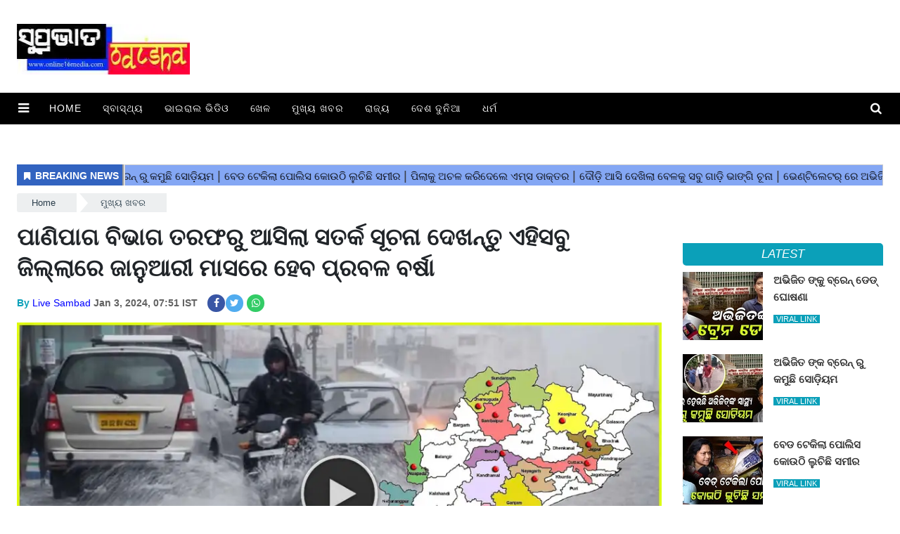

--- FILE ---
content_type: text/html;charset=utf-8
request_url: https://www.online16media.com/latest-news/hebaku-jauchi-barsha/cid13207163.htm
body_size: 14036
content:
<!DOCTYPE HTML>
<html lang="or">

<head>
    <title>ପାଣିପାଗ ବିଭାଗ ତରଫରୁ ଆସିଲା ସତର୍କ ସୂଚନା ଦେଖନ୍ତୁ ଏହିସବୁ ଜିଲ୍ଲାରେ ଜାନୁଆରୀ ମାସରେ ହେବ ପ୍ରବଳ ବର୍ଷା</title><script type="application/ld+json">[{"@context": "https://schema.org","@type": "WebPage", "name":"ପାଣିପାଗ ବିଭାଗ ତରଫରୁ ଆସିଲା ସତର୍କ ସୂଚନା ଦେଖନ୍ତୁ ଏହିସବୁ ଜିଲ୍ଲାରେ ଜାନୁଆରୀ ମାସରେ ହେବ ପ୍ରବଳ ବର୍ଷା", "description":"ନମସ୍କାର ପାଠକ ବନ୍ଧୁ। ବନ୍ଧୁଗଣ ଏବର୍ଷ ଜାନୁଆରୀ ରେ କମ୍ ଶୀତ ଅନୁଭୂତ ହେବ। ରାତିର ତାପମାତ୍ରା ସ୍ଵାଭାବିକ ତୁଳନାରେ ଅଧିକ ରହିବ। ଭାରତୀୟ ପାଣିପାଗକେନ୍ଦ୍ର ଆକଳନ କରିଛି ଯେ ଜାନୁଆରୀ ମାସ ", "keywords":"ପାଣିପାଗ ବିଭାଗ ତରଫରୁ ଆସିଲା ସତର୍କ ସୂଚନା ଦେଖନ୍ତୁ ଏହିସବୁ ଜିଲ୍ଲାରେ ଜାନୁଆରୀ ମାସରେ ହେବ ପ୍ରବଳ ବର୍ଷା", "url":"https://www.online16media.com/latest-news/hebaku-jauchi-barsha/cid13207163.htm"}, {"@context": "https://schema.org", "@type": "BreadcrumbList", "itemListElement":[{"@type": "ListItem", "position": 1, "item":{"@type":"Thing", "@id":"https://www.online16media.com/","name":"online16media"}}, {"@type": "ListItem", "position": 2, "item":{"@type":"Thing", "@id":"https://www.online16media.com/latest-news","name":"ମୁଖ୍ୟ ଖବର"}}]}, {"@context": "https://schema.org","@type": "NewsArticle","mainEntityOfPage": {"@type": "WebPage","@id": "https://www.online16media.com/latest-news/hebaku-jauchi-barsha/cid13207163.htm", "description":"ନମସ୍କାର ପାଠକ ବନ୍ଧୁ। ବନ୍ଧୁଗଣ ଏବର୍ଷ ଜାନୁଆରୀ ରେ କମ୍ ଶୀତ ଅନୁଭୂତ ହେବ। ରାତିର ତାପମାତ୍ରା ସ୍ଵାଭାବିକ ତୁଳନାରେ ଅଧିକ ରହିବ। ଭାରତୀୟ ପାଣିପାଗକେନ୍ଦ୍ର ଆକଳନ କରିଛି ଯେ ଜାନୁଆରୀ ମାସ ", "thumbnailUrl":"https://www.online16media.com/static/c1e/client/93724/uploaded/90e7ee3829709dfb383637b84b9829e8.jpg"},"headline": "ପାଣିପାଗ ବିଭାଗ ତରଫରୁ ଆସିଲା ସତର୍କ ସୂଚନା ଦେଖନ୍ତୁ ଏହିସବୁ ଜିଲ୍ଲାରେ ଜାନୁଆରୀ ମାସରେ ହେବ ପ୍ରବଳ ବର୍ଷା","inLanguage":"en","articleBody":"ନମସ୍କାର ପାଠକ ବନ୍ଧୁ। ବନ୍ଧୁଗଣ ଏବର୍ଷ ଜାନୁଆରୀ ରେ କମ୍ ଶୀତ ଅନୁଭୂତ ହେବ। ରାତିର ତାପମାତ୍ରା ସ୍ଵାଭାବିକ ତୁଳନାରେ ଅଧିକ ରହିବ। ଭାରତୀୟ ପାଣିପାଗକେନ୍ଦ୍ର ଆକଳନ କରିଛି ଯେ ଜାନୁଆରୀ ମାସ ପାଇଁ ଶୀତ କମ୍ ହେବ। ଉତ୍ତର ଦକ୍ଷିଣ ଓଡ଼ିଶାରେ ରାତିର ତାପମାତ୍ରା ସ୍ଵାଭାବିକ ଠାରୁ ଅଧିକ ରହିବାର ସମ୍ଭାବନା ବେଶୀ। ଏହି ମାସରେ ରାଜ୍ୟର ଶିତର ଲହରୀ ସ୍ଥିତି ବିଲକୁଲ ରହିବ ନାହିଁ। ଉତ୍ତର ଭାରତର କିଛି ଅଂଶକୁ ଛାଡ଼ି ବାକି କିଛି ଦେଶର ସବୁ ସ୍ଥାନରେ ରାତିର ତାପମାତ୍ରା ସ୍ଵାଭାବିକ ଠାରୁ ଅଧିକ ରହିବ ବୋଲି କୁହାଯାଇଛି। ସେପଟେ ଆଗାମୀ ୫ ଦିନ ପର୍ଯ୍ୟନ୍ତ ରାତି ତାପମାତ୍ରାରେ କୌଣସି ପରିବର୍ତ୍ତନର ସମ୍ଭାବନା ନଥିବା କହିଛନ୍ତି ପାଣିପାଗ ବିଶେଷଜ୍ଞ । ଅଧିକାଂଶ ସ୍ଥାନର ତାପମାତ୍ରା ସ୍ବାଭାବିକ ଠାରୁ ୨ରୁ ୪ ଡିଗ୍ରୀ ଅଧିକ ରହିପାରେ। ସେପଟେ ରାଜ୍ୟର ଅନେକ ସ୍ଥାନରେ ତାପମାତ୍ରା ବଢିଥିଲେ ବି ଜାରି ରହିଛି ଶୀତ ଲହରୀ। ଆଭ୍ୟନ୍ତରୀଣ ଜିଲ୍ଲାରେ ଶୀତ ଅଧିକ ଅନୁଭୂତ ହେଉଛି। ପଶ୍ଚିମ ଓ ଦକ୍ଷିଣ ଓଡ଼ିଶାର ବିଭିନ୍ନ ଜିଲ୍ଲାକୁ କୁହୁଡ଼ି ସତର୍କତା ଜାରି ହୋଇଛି। କଳାହାଣ୍ଡି, କନ୍ଧମାଳ, ରାୟଗଡା, କୋରାପୁଟ, ସୁନ୍ଦରଗଡ, କେନ୍ଦୁଝର, ମୟୂରଭଂଜ, ନବରଙ୍ଗପୁର, ସୋନପୁର, ସମ୍ବଲପୁର, ବରଗଡ଼ ଓ ବଲାଙ୍ଗୀର ଜିଲ୍ଲାର କିଛି ସ୍ଥାନରେ କୁହୁଡିର ସମ୍ଭାବନା ରହିଛି। ଆଜି କୋରାପୁଟରେ ସର୍ବନିମ୍ନ ତାପମାତ୍ରା ସବୁଠାରୁ କମ୍ ବା ୭.୫ ଡିଗ୍ରୀ ଥିବା ବେଳେ, ଦାରିଙ୍ଗବାଡିରେ ୮.୫, ଜିଉଦୟଗିରିରେ ୯.୨, କିରେଇରେ ୧୦.୩, ଫୁଲବାଣୀରେ ପରାଦ ୧୦.୫ ଡ଼ିଗ୍ରୀ ରେକର୍ଡ କରାଯାଇଛି। ସବୁଠାରୁ ବଡ଼ କଥା ହେଉଛି ଜାନୁୟାରୀ ମାସରେ ଶୀତ କମିବ କୁହୁଡି ବଢିବ। ଏବଂ ବର୍ଷ ହେବାର ସମ୍ଭାବନା ରହିଛି ଏମିତି କିଛି ପୂର୍ବାନୁମାନ କରିଛି ଭାରତୀୟ ପାଣିପାଗ ବିଜ୍ଞାନ କେନ୍ଦ୍ର। ଆଇନଜୀବର ପୂର୍ବାନୁମାନ ଅନୁସାରେ ଉତ୍ତର ଓ ଦକ୍ଷିଣ ଓଡିଶାରେ ରାତିର ତାପମାତ୍ରା ସ୍ଵାଭାବିକ ଠାରୁ ଅଧିକ ରହିବାର ସମ୍ଭାବନା ବେଶୀ। ଆଭ୍ୟନ୍ତରୀଣ ଓଡ଼ିଶାରେ ବି ପ୍ରାୟ ସମାନ ସ୍ଥିତି ରହିବ। ଜାନୁୟାରୀ ମାସରେ ରାଜ୍ୟରେ ଶୀତ ବେଶି ପଡ଼ିବ ନାହିଁ। ସେହିପରି ଜାନୁୟାରୀ ମାସରେ ରାଜ୍ୟରେ ବର୍ଷା ହେବାର ସମ୍ଭାବନା ରହିଛି। ଯାହାକୁ ନେଇ ପୂର୍ବାନୁମାନ କରିଛି ଆଇଏମଡି।","articleSection": "ମୁଖ୍ୟ ଖବର", "image": {"@type":"ImageObject","url":"https://www.online16media.com/static/c1e/client/93724/uploaded/90e7ee3829709dfb383637b84b9829e8.jpg?width=1280&height=720&resizemode=4", "height": "720", "width": "1280" },"datePublished": "2024-01-03T07:51:20+05:30","dateModified": "2024-01-03T07:51:20+05:30","author": {"@type": "Person","name": "Live Sambad", "url": "https://www.online16media.com/_author_/Live_Sambad/67904"},"publisher": {"@type": "NewsMediaOrganization","name": "online16media","logo": {"@type": "ImageObject","url": "https://www.online16media.com/static/c1e/static/themes/1/93724/4184/images/logo.png?width=600&height=60&resizemode=7", "height": "60", "width": "600"}}, "description":"ନମସ୍କାର ପାଠକ ବନ୍ଧୁ। ବନ୍ଧୁଗଣ ଏବର୍ଷ ଜାନୁଆରୀ ରେ କମ୍ ଶୀତ ଅନୁଭୂତ ହେବ। ରାତିର ତାପମାତ୍ରା ସ୍ଵାଭାବିକ ତୁଳନାରେ ଅଧିକ ରହିବ। ଭାରତୀୟ ପାଣିପାଗକେନ୍ଦ୍ର ଆକଳନ କରିଛି ଯେ ଜାନୁଆରୀ ମାସ ", "keywords":"ପାଣିପାଗ ବିଭାଗ ତରଫରୁ ଆସିଲା ସତର୍କ ସୂଚନା ଦେଖନ୍ତୁ ଏହିସବୁ ଜିଲ୍ଲାରେ ଜାନୁଆରୀ ମାସରେ ହେବ ପ୍ରବଳ ବର୍ଷା"}, {"@context":"https://schema.org","@type":"LocalBusiness","name":"online16media","address":"","telephone":"","openingHours":["Mo-Su 00:00-23:59"],"description":"","image":"https://www.online16media.com/static/c1e/static/themes/1/93724/4184/images/logo.png","url":"https://www.online16media.com/"}, {"@context": "https://schema.org", "@type": "NewsMediaOrganization", "name": "online16media", "url": "https://www.online16media.com","logo": {"@type": "ImageObject","url": "https://www.online16media.com/static/c1e/static/themes/1/93724/4184/images/logo.png?width=600&height=60&resizemode=7", "height": "60", "width": "600"}}]</script><meta name="description" content="ପାଣିପାଗ ବିଭାଗ ତରଫରୁ ଆସିଲା ସତର୍କ ସୂଚନା ଦେଖନ୍ତୁ ଏହିସବୁ ଜିଲ୍ଲାରେ ଜାନୁଆରୀ ମାସରେ ହେବ ପ୍ରବଳ ବର୍ଷା"/><meta name="keywords" content="ପାଣିପାଗ ବିଭାଗ ତରଫରୁ ଆସିଲା ସତର୍କ ସୂଚନା ଦେଖନ୍ତୁ ଏହିସବୁ ଜିଲ୍ଲାରେ ଜାନୁଆରୀ ମାସରେ ହେବ ପ୍ରବଳ ବର୍ଷା"><meta name="news_keywords" content="ପାଣିପାଗ ବିଭାଗ ତରଫରୁ ଆସିଲା ସତର୍କ ସୂଚନା ଦେଖନ୍ତୁ ଏହିସବୁ ଜିଲ୍ଲାରେ ଜାନୁଆରୀ ମାସରେ ହେବ ପ୍ରବଳ ବର୍ଷା"><meta name="robots" content="index, follow, max-snippet:-1, max-video-preview:-1, max-image-preview:large"/><meta content="NOODP" name="robots"/><link rel="canonical" href="https://www.online16media.com/latest-news/hebaku-jauchi-barsha/cid13207163.htm"/><link rel="amphtml" href="https://www.online16media.com/amp/latest-news/hebaku-jauchi-barsha/cid13207163.htm"/><meta name="twitter:card" content="summary_large_image"/><meta name="twitter:title" content="ପାଣିପାଗ ବିଭାଗ ତରଫରୁ ଆସିଲା ସତର୍କ ସୂଚନା ଦେଖନ୍ତୁ ଏହିସବୁ ଜିଲ୍ଲାରେ ଜାନୁଆରୀ ମାସରେ ହେବ ପ୍ରବଳ ବର୍ଷା"/><meta name="twitter:description" content="ନମସ୍କାର ପାଠକ ବନ୍ଧୁ। ବନ୍ଧୁଗଣ ଏବର୍ଷ ଜାନୁଆରୀ ରେ କମ୍ ଶୀତ ଅନୁଭୂତ ହେବ। ରାତିର ତାପମାତ୍ରା ସ୍ଵାଭାବିକ ତୁଳନାରେ ଅଧିକ ରହିବ। ଭାରତୀୟ ପାଣିପାଗକେନ୍ଦ୍ର ଆକଳନ କରିଛି ଯେ ଜାନୁଆରୀ ମାସ "/><meta name="twitter:image" content="https://www.online16media.com/static/c1e/client/93724/uploaded_original/90e7ee3829709dfb383637b84b9829e8.jpg"/><meta property="og:title" content="ପାଣିପାଗ ବିଭାଗ ତରଫରୁ ଆସିଲା ସତର୍କ ସୂଚନା ଦେଖନ୍ତୁ ଏହିସବୁ ଜିଲ୍ଲାରେ ଜାନୁଆରୀ ମାସରେ ହେବ ପ୍ରବଳ ବର୍ଷା"/><meta property="og:type" content="article"/><meta property="og:url" content="https://www.online16media.com/latest-news/hebaku-jauchi-barsha/cid13207163.htm"/><meta property="og:image" content="https://www.online16media.com/static/c1e/client/93724/uploaded_original/90e7ee3829709dfb383637b84b9829e8.jpg"/><meta property="og:description" content="ନମସ୍କାର ପାଠକ ବନ୍ଧୁ। ବନ୍ଧୁଗଣ ଏବର୍ଷ ଜାନୁଆରୀ ରେ କମ୍ ଶୀତ ଅନୁଭୂତ ହେବ। ରାତିର ତାପମାତ୍ରା ସ୍ଵାଭାବିକ ତୁଳନାରେ ଅଧିକ ରହିବ। ଭାରତୀୟ ପାଣିପାଗକେନ୍ଦ୍ର ଆକଳନ କରିଛି ଯେ ଜାନୁଆରୀ ମାସ "/><meta property="article:published_time" content="2024-01-03T07:51:20+05:30"/><meta property="article:modified_time" content="2024-01-03T07:51:20+05:30"/><meta property="fb:pages" content="107154454093252"/><meta property="fb:app_id" content="795782017827429"/><meta itemprop="name" content="ପାଣିପାଗ ବିଭାଗ ତରଫରୁ ଆସିଲା ସତର୍କ ସୂଚନା ଦେଖନ୍ତୁ ଏହିସବୁ ଜିଲ୍ଲାରେ ଜାନୁଆରୀ ମାସରେ ହେବ ପ୍ରବଳ ବର୍ଷା"/><meta itemprop="image" content="https://www.online16media.com/static/c1e/client/93724/uploaded_original/90e7ee3829709dfb383637b84b9829e8.jpg"/><meta itemprop="description" content="ପାଣିପାଗ ବିଭାଗ ତରଫରୁ ଆସିଲା ସତର୍କ ସୂଚନା ଦେଖନ୍ତୁ ଏହିସବୁ ଜିଲ୍ଲାରେ ଜାନୁଆରୀ ମାସରେ ହେବ ପ୍ରବଳ ବର୍ଷା"/><meta itemprop="url" content="https://www.online16media.com/latest-news/hebaku-jauchi-barsha/cid13207163.htm"/>

    <link rel="icon" href="https://www.online16media.com/static/c1e/static/themes/1/93724/4184/images/fav.png" type="image/png">
    <link rel="stylesheet" href="https://www.online16media.com/static/c1e/static/themes/1/93724/4184/css/critical.css"
        type="text/css">
    <link media="print" onload="this.media='all'"
        href="" rel="stylesheet" type="font/woff2"
        crossorigin="">
    <link media="print" onload="this.media='all'"
        href="" rel="stylesheet"
        type="font/woff2" crossorigin="">
    <link rel="preload" as="image" href="https://www.online16media.com/static/c1e/client/93724/uploaded/90e7ee3829709dfb383637b84b9829e8.jpg?width=968&amp;height=514&amp;resizemode=4" type="image">

    <script>var c1e_id = "93724:4184";</script>
    <script>var is_c1e_pubdomain = "//www.online16media.com";</script>
    <script>var is_c1e_enable = !0, status = "REGULAR_STORY", message = "Regular Story";</script>
    <meta name="viewport" content="width=device-width,initial-scale=1">
    <!-- <link rel="preconnect" as="script" href="googletagmanager.com"> -->
    <!-- <link rel="preconnect" href="www.youtube.com"> -->
    <link rel="preconnect" href="https://googletagmanager.com">
    <link rel="preconnect" href="https://www.youtube.com" crossorigin>
    <link rel="preconnect" href="https://www.google.com">
    <link rel="preconnect" as="script" href="www.gstatic.com">
    <link rel="preconnect" as="script" href="googleads.com">
    <link rel="preconnect" href="https://fonts.googleapis.com">
    <link rel="preconnect" href="https://fonts.gstatic.com" crossorigin="">
    <link rel="preconnect" href="https://static.xx.fbcdn.net">
    <link media="all" onload="this.media='all'" rel="stylesheet"
        href="https://www.online16media.com/static/c1e/static/themes/css/bootstrap4.3.1.min.css">
    <link media="all" onload="this.media='all'" rel="stylesheet"
        href="https://www.online16media.com/static/c1e/static/themes/css/font-awesome.min.css">
    <link media="all" onload="this.media='all'" rel="stylesheet"
        href="https://www.online16media.com/static/c1e/static/themes/1/93724/4184/css/style.css" type="text/css">

    <style>
        /* Bootstrap */
        :root{--blue:#007bff;--indigo:#6610f2;--purple:#6f42c1;--pink:#e83e8c;--red:#dc3545;--orange:#fd7e14;--yellow:#ffc107;--green:#28a745;--teal:#20c997;--cyan:#17a2b8;--white:#fff;--gray:#6c757d;--gray-dark:#343a40;--primary:#007bff;--secondary:#6c757d;--success:#28a745;--info:#17a2b8;--warning:#ffc107;--danger:#dc3545;--light:#f8f9fa;--dark:#343a40;--breakpoint-xs:0;--breakpoint-sm:576px;--breakpoint-md:768px;--breakpoint-lg:992px;--breakpoint-xl:1200px;line-height:1.15;-webkit-text-size-adjust:100%}article,header,nav,section{display:block}body{margin:0;font-family: "Noto Sans", Roboto, sans-serif;font-size:1rem;font-weight:400;line-height:1.5;color:#212529;text-align:left;background-color:#fff}h1{margin-top:0;margin-bottom:.5rem}ol,ul{margin-top:0;margin-bottom:1rem}ul ul{margin-bottom:0}a{color:#007bff;text-decoration:none;background-color:#fff0}a:not([href]):not([tabindex]){color:inherit;text-decoration:none}img{vertical-align:middle;border-style:none}button{border-radius:0}button,input{margin:0;font-family: "Noto Sans", Roboto, sans-serif;font-size:inherit;line-height:inherit}button,input{overflow:visible}button{text-transform:none}[type=button],button{-webkit-appearance:button}[type=button]::-moz-focus-inner,button::-moz-focus-inner{padding:0;border-style:none}::-webkit-file-upload-button{font:inherit;-webkit-appearance:button}h1{margin-bottom:.5rem;font-weight:500;line-height:1.2}h1{font-size:2.5rem}.container{width:100%;padding-right:15px;padding-left:15px;margin-right:auto;margin-left:auto}@media (min-width:576px){.container{max-width:540px}}@media (min-width:768px){.container{max-width:720px}}@media (min-width:992px){.container{max-width:960px}}@media (min-width:1200px){.container{max-width:1140px}}.row{display:-ms-flexbox;display:flex;-ms-flex-wrap:wrap;flex-wrap:wrap;margin-right:-15px;margin-left:-15px}.col-lg-12,.col-lg-3,.col-lg-9,.col-md-12,.col-sm-12{position:relative;width:100%;padding-right:15px;padding-left:15px}@media (min-width:576px){.col-sm-12{-ms-flex:0 0 100%;flex:0 0 100%;max-width:100%}}@media (min-width:768px){.col-md-12{-ms-flex:0 0 100%;flex:0 0 100%;max-width:100%}}@media (min-width:992px){.col-lg-3{-ms-flex:0 0 25%;flex:0 0 25%;max-width:25%}.col-lg-9{-ms-flex:0 0 75%;flex:0 0 75%;max-width:75%}.col-lg-12{-ms-flex:0 0 100%;flex:0 0 100%;max-width:100%}}.collapse:not(.show){display:none}.nav{display:-ms-flexbox;display:flex;-ms-flex-wrap:wrap;flex-wrap:wrap;padding-left:0;margin-bottom:0;list-style:none}.nav-link{display:block;padding:.5rem 1rem}.navbar{position:relative;display:-ms-flexbox;display:flex;-ms-flex-wrap:wrap;flex-wrap:wrap;-ms-flex-align:center;align-items:center;-ms-flex-pack:justify;justify-content:space-between;padding:.5rem 1rem}.navbar-nav{display:-ms-flexbox;display:flex;-ms-flex-direction:column;flex-direction:column;padding-left:0;margin-bottom:0;list-style:none}.navbar-nav .nav-link{padding-right:0;padding-left:0}.navbar-collapse{-ms-flex-preferred-size:100%;flex-basis:100%;-ms-flex-positive:1;flex-grow:1;-ms-flex-align:center;align-items:center}@media (min-width:992px){.navbar-expand-lg{-ms-flex-flow:row nowrap;flex-flow:row nowrap;-ms-flex-pack:start;justify-content:flex-start}.navbar-expand-lg .navbar-nav{-ms-flex-direction:row;flex-direction:row}.navbar-expand-lg .navbar-nav .nav-link{padding-right:.5rem;padding-left:.5rem}.navbar-expand-lg .navbar-collapse{display:-ms-flexbox!important;display:flex!important;-ms-flex-preferred-size:auto;flex-basis:auto}}.navbar-dark .navbar-nav .nav-link{color:rgb(255 255 255 / .5)}.close{float:right;font-size:1.5rem;font-weight:700;line-height:1;color:#000;text-shadow:0 1px 0 #fff;opacity:.5}button.close{padding:0;background-color:#fff0;border:0;-webkit-appearance:none;-moz-appearance:none;appearance:none}.clearfix::after{display:block;clear:both;content:""}.mr-auto{margin-right:auto!important}
    </style>

    <script class="ga_tag" src="https://www.googletagmanager.com/gtag/js?id=G-XHZB47KZJV"></script>
    <script>
        window.dataLayer = window.dataLayer || [];
        function gtag() { dataLayer.push(arguments); }
        gtag('js', new Date());
        gtag('config', 'G-XHZB47KZJV');
        gtag('config', 'G-E40TL7HPLE'); 
    </script>

                              <script>!function(e){var n="https://s.go-mpulse.net/boomerang/";if("False"=="True")e.BOOMR_config=e.BOOMR_config||{},e.BOOMR_config.PageParams=e.BOOMR_config.PageParams||{},e.BOOMR_config.PageParams.pci=!0,n="https://s2.go-mpulse.net/boomerang/";if(window.BOOMR_API_key="BDFCT-8BZR4-CRHQL-69ZBP-8QPH8",function(){function e(){if(!r){var e=document.createElement("script");e.id="boomr-scr-as",e.src=window.BOOMR.url,e.async=!0,o.appendChild(e),r=!0}}function t(e){r=!0;var n,t,a,i,d=document,O=window;if(window.BOOMR.snippetMethod=e?"if":"i",t=function(e,n){var t=d.createElement("script");t.id=n||"boomr-if-as",t.src=window.BOOMR.url,BOOMR_lstart=(new Date).getTime(),e=e||d.body,e.appendChild(t)},!window.addEventListener&&window.attachEvent&&navigator.userAgent.match(/MSIE [67]\./))return window.BOOMR.snippetMethod="s",void t(o,"boomr-async");a=document.createElement("IFRAME"),a.src="about:blank",a.title="",a.role="presentation",a.loading="eager",i=(a.frameElement||a).style,i.width=0,i.height=0,i.border=0,i.display="none",o.appendChild(a);try{O=a.contentWindow,d=O.document.open()}catch(_){n=document.domain,a.src="javascript:var d=document.open();d.domain='"+n+"';void 0;",O=a.contentWindow,d=O.document.open()}if(n)d._boomrl=function(){this.domain=n,t()},d.write("<bo"+"dy onload='document._boomrl();'>");else if(O._boomrl=function(){t()},O.addEventListener)O.addEventListener("load",O._boomrl,!1);else if(O.attachEvent)O.attachEvent("onload",O._boomrl);d.close()}function a(e){window.BOOMR_onload=e&&e.timeStamp||(new Date).getTime()}if(!window.BOOMR||!window.BOOMR.version&&!window.BOOMR.snippetExecuted){window.BOOMR=window.BOOMR||{},window.BOOMR.snippetStart=(new Date).getTime(),window.BOOMR.snippetExecuted=!0,window.BOOMR.snippetVersion=14,window.BOOMR.url=n+"BDFCT-8BZR4-CRHQL-69ZBP-8QPH8";var i=document.currentScript||document.getElementsByTagName("script")[0],o=i.parentNode,r=!1,d=document.createElement("link");if(d.relList&&"function"==typeof d.relList.supports&&d.relList.supports("preload")&&"as"in d)window.BOOMR.snippetMethod="p",d.href=window.BOOMR.url,d.rel="preload",d.as="script",d.addEventListener("load",e),d.addEventListener("error",function(){t(!0)}),setTimeout(function(){if(!r)t(!0)},3e3),BOOMR_lstart=(new Date).getTime(),o.appendChild(d);else t(!1);if(window.addEventListener)window.addEventListener("load",a,!1);else if(window.attachEvent)window.attachEvent("onload",a)}}(),"".length>0)if(e&&"performance"in e&&e.performance&&"function"==typeof e.performance.setResourceTimingBufferSize)e.performance.setResourceTimingBufferSize();!function(){if(BOOMR=e.BOOMR||{},BOOMR.plugins=BOOMR.plugins||{},!BOOMR.plugins.AK){var n=""=="true"?1:0,t="",a="clpw2dfydfy2a2lixn6q-f-19a3132c3-clientnsv4-s.akamaihd.net",i="false"=="true"?2:1,o={"ak.v":"39","ak.cp":"1304317","ak.ai":parseInt("781023",10),"ak.ol":"0","ak.cr":8,"ak.ipv":4,"ak.proto":"h2","ak.rid":"2a30a5e9","ak.r":42199,"ak.a2":n,"ak.m":"","ak.n":"ff","ak.bpcip":"18.223.109.0","ak.cport":37258,"ak.gh":"184.25.112.160","ak.quicv":"","ak.tlsv":"tls1.3","ak.0rtt":"","ak.0rtt.ed":"","ak.csrc":"-","ak.acc":"","ak.t":"1768471421","ak.ak":"hOBiQwZUYzCg5VSAfCLimQ==+Z0ZDb/kciNCtziXwOLsM/GO7IG+pEHc0CQDaYk2Z5X3e79SO3MJoexgkuGyOvVKsed9LuBJMhVAFWxqc6nMLesgJAkTJcIdi4sTywvsUMCElMkDO8+iwIUSY6rlkImmpcgmTEfippBOzwqjfw1baQn0PaJqUGBs9ibAuk13YnYzv1F1fRKs/r+AaFj/jTKl3QcL0D2puhg4FaHkyKibYd/PNOs7Qx5ECTbkbpOxnh+xWIRN8MGC6Y1KARsIqkoKaVlbYSZ7Qbkk8I+xuE1GBbV4WFXnUVyPNMq8E2FFY/DWienMHfczQDw8UUpeOj2zbKuLJWD2/UdpX7T+K1Lhajg/qNF/1Dybreq0belRQDB0WRYksmJhF23OA9hB+cgkFxHUISbguZzkuMbWCVgi02eqtU8AhttHYuVUX4BhH9M=","ak.pv":"12","ak.dpoabenc":"","ak.tf":i};if(""!==t)o["ak.ruds"]=t;var r={i:!1,av:function(n){var t="http.initiator";if(n&&(!n[t]||"spa_hard"===n[t]))o["ak.feo"]=void 0!==e.aFeoApplied?1:0,BOOMR.addVar(o)},rv:function(){var e=["ak.bpcip","ak.cport","ak.cr","ak.csrc","ak.gh","ak.ipv","ak.m","ak.n","ak.ol","ak.proto","ak.quicv","ak.tlsv","ak.0rtt","ak.0rtt.ed","ak.r","ak.acc","ak.t","ak.tf"];BOOMR.removeVar(e)}};BOOMR.plugins.AK={akVars:o,akDNSPreFetchDomain:a,init:function(){if(!r.i){var e=BOOMR.subscribe;e("before_beacon",r.av,null,null),e("onbeacon",r.rv,null,null),r.i=!0}return this},is_complete:function(){return!0}}}}()}(window);</script></head>

<body data-new-gr-c-s-check-loaded="14.1145.0" data-gr-ext-installed="" bis_status="ok" bis_frame_id="5190"
    data-gr-ext-disabled="forever">
    <div id="fb-root"></div><script async defer crossorigin="anonymous" src="https://connect.facebook.net/en_GB/sdk.js#xfbml=1&version=v3.2&appId=795782017827429&autoLogAppEvents=1"></script>
    <div class="main-wrapper">
        <header id="myHeader" class="bt_header">
            <div class="logo_outer">
                <div class="fix_wrapper">
                    <div class="grey_bg">
                        <div id="HeaderlogoIn" class="top_add "><a href="https://www.online16media.com/" class=""><img
                                    src="https://www.online16media.com/static/c1e/static/themes/1/93724/4184/images/logo.jpg?width=260&amp;height=72&amp;resizemode=2"   
                                    alt="Movie prime" title="" width="260" height="72"></a></div>
                    </div>
                </div>
            </div>
            <nav id="main_nav" class="navbar navbar-expand-lg navbar-dark primary-color">
                <div class="sideMenuToggle"><a class="site-header__hamburger sideMenuB donot" href="javascript:void(0)"
                        role="button" aria-label="main menu"><i class="fa fa-bars" aria-hidden="true"></i></a></div>
                <div class="collapse navbar-collapse" id="basicExampleNav" data-scrollable="true">
                    <ul class="navbar-nav mr-auto header-menu nav "
                        itemtype="http://www.schema.org/SiteNavigationElement" itemscope="">
                        <li itemprop="name" content="Home" class="nav-item"><a itemprop="url"
                                content="https://www.online16media.com/" class="nav-link"
                                href="https://www.online16media.com/">Home</a></li>
                        <li itemprop="name" content="ସ୍ବାସ୍ଥ୍ୟ" class="nav-item"><a itemprop="url"
                                content="https://www.online16media.com/health" class="nav-link"
                                href="https://www.online16media.com/health">ସ୍ବାସ୍ଥ୍ୟ</a>
                        </li>
                        <li itemprop="name" content="ଭାଇରାଲ ଭିଡିଓ" class="nav-item"><a itemprop="url"
                                content="https://www.online16media.com/viral-video" class="nav-link"
                                href="https://www.online16media.com/viral-video">ଭାଇରାଲ
                                ଭିଡିଓ</a></li>
                        <li itemprop="name" content="ଖେଳ" class="nav-item"><a itemprop="url"
                                content="https://www.online16media.com/sports" class="nav-link"
                                href="https://www.online16media.com/sports">ଖେଳ</a></li>
                        <li itemprop="name" content="ମୁଖ୍ୟ ଖବର" class="nav-item"><a itemprop="url"
                                content="https://www.online16media.com/latest-news" class="nav-link"
                                href="https://www.online16media.com/latest-news">ମୁଖ୍ୟ
                                ଖବର</a></li>
                        <li itemprop="name" content="ରାଜ୍ୟ" class="nav-item"><a itemprop="url"
                                content="https://www.online16media.com/state-news" class="nav-link"
                                href="https://www.online16media.com/state-news">ରାଜ୍ୟ</a>
                        </li>
                        <li itemprop="name" content="ଦେଶ ଦୁନିଆ" class="nav-item"><a itemprop="url"
                                content="https://www.online16media.com/world-news" class="nav-link"
                                href="https://www.online16media.com/world-news">ଦେଶ
                                ଦୁନିଆ</a></li>
                        <li itemprop="name" content="ଧର୍ମ" class="nav-item"><a itemprop="url"
                                content="https://www.online16media.com/devotional" class="nav-link"
                                href="https://www.online16media.com/devotional">ଧର୍ମ</a>
                        </li>
                    </ul>
                </div>
                <ul class="search-ico" data-user-set-ocm="off">
                    <li id="search-btn">
                        <div><a href="#search" class="donot"><span class="fa fa-search" aria-hidden="true"></span></a>
                        </div>
                    </li>
                </ul>
            </nav>
            <div id="search">
                <div class="container">
                    <div class="search-bar">
                        <div><button type="button" class="close">x</button><input type="text" value="" id="search_text"
                                onchange="searchText(this)" placeholder="Search"><span class="editable "
                                id="custom_16493969688710">Hit enter to search or ESC to
                                close</span></div>
                    </div>
                </div>
            </div>
            <div class="popUp-main">
                <div class="popup-inner">
                    <button type="button" class="close donot">×</button>
                    <ul class="site-nav__list nav header-menu-sidebar ">
                        <li class="nav-item"><a class="nav-link" href="https://www.online16media.com/">Home</a></li>
                        <li class="nav-item"><a class="nav-link"
                                href="https://www.online16media.com/health">ସ୍ବାସ୍ଥ୍ୟ</a>
                        </li>
                        <li class="nav-item"><a class="nav-link" href="https://www.online16media.com/viral-video">ଭାଇରାଲ
                                ଭିଡିଓ</a></li>
                        <li class="nav-item drop-menu">
                            <a class="nav-link" aria-expanded="false"
                                href="https://www.online16media.com/sports">ଖେଳ</a>
                            <ul class="sub-menu"></ul>
                        </li>
                        <li class="nav-item drop-menu">
                            <a class="nav-link" aria-expanded="false"
                                href="https://www.online16media.com/latest-news">ମୁଖ୍ୟ
                                ଖବର</a>
                            <ul class="sub-menu"></ul>
                        </li>
                        <li class="nav-item"><a class="nav-link"
                                href="https://www.online16media.com/state-news">ରାଜ୍ୟ</a>
                        </li>
                        <li class="nav-item drop-menu">
                            <a class="nav-link" aria-expanded="false"
                                href="https://www.online16media.com/world-news">ଦେଶ
                                ଦୁନିଆ</a>
                            <ul class="sub-menu"></ul>
                        </li>
                        <li class="nav-item drop-menu">
                            <a class="nav-link" aria-expanded="false"
                                href="https://www.online16media.com/devotional">ଧର୍ମ</a>
                            <ul class="sub-menu"></ul>
                        </li>
                    </ul>
                </div>
            </div>
        </header>
        <article class="bt_middle">
            <section class="wht_middle wht_middleIn clearfix">
                <div class="fix_wrapper clearfix">
                    <div class="top-container1">
                        <div data-position="5" data-ua="d" data-slot="477046" data-section="ମୁଖ୍ୟ ଖବର"
                            class="lhs colombia " id="AS_P_TP_1_D_13207163" name="Articleshow-Paid-Top-1-Desktop"
                            style="margin:0 auto" data-priority="1"></div>
                    </div>

                    <div class="row">
                        <div class="col-lg-12" style="max-height: 50px;">
                            <div data-position="44464816" data-slot="541007"
                                data-section="ମୁଖ୍ୟ ଖବର" class="lhs ticker colombia"
                                id="ArticleShow_44464816_13207163" name="ArticleShow_44464816" data-priority="1"
                                data-ua="m"></div>
                        </div>
                    </div>
                    <div class="row ticker_row " style="max-height: 47px;">
                        <div class="col-lg-12">
                            <div data-position="6" data-slot="477025" data-section="ମୁଖ୍ୟ ଖବର"
                                class="lhs ticker colombiaone " id="AS_O_TP_1_13207163"
                                name="Articleshow-Organic-TOP-1" data-priority="1" c1e_ctid="5736"></div>
                        </div>
                    </div>
                    <div class="row m-250" style="max-height: 250px;">
                        <div class="col-lg-12 col-md-12 col-sm-12 ">
                            <div data-position="42390156" data-slot=""
                                data-section="ମୁଖ୍ୟ ଖବର" class="lhs colombiaadcode " id="ArticleShow_42390156"
                                name="ArticleShow_42390156" style="margin:0 auto" data-priority="3">
                                <div id="pf-12769-1"></div>
                            </div>
                        </div>
                        <div class="col-lg-12 col-md-12 col-sm-12 ">
                            <div data-position="47865225" data-slot=""
                                data-section="ମୁଖ୍ୟ ଖବର" class="lhs colombiaadcode " id="ArticleShow_47865225"
                                name="ArticleShow_47865225" style="margin:0 auto" data-priority="3">
                                <script class="prod_script" type="text"
                                    src="//breakingscattered.com/72/00/50/72005039ae206eda0fb12ffc3ee6ad81.js"></script>
                            </div>
                        </div>
                        <div class="col-lg-12 col-md-12 col-sm-12 ">
                            <div data-position="42042730" data-slot=""
                                data-section="ମୁଖ୍ୟ ଖବର" class="lhs colombiaadcode " id="ArticleShow_42042730"
                                name="ArticleShow_42042730" style="margin:0 auto" data-priority="3">
                                <div id="container-57aebe2f2091ffe7b242973ff0e2f4eb"></div>
                            </div>
                        </div>
                    </div>
                    <section class="bdc_contain " style="max-height: 36px;">
                        <nav>
                            <ol class="cd-breadcrumb triangle par_breadcrumbs">
                                <li><a class="ch_breadcrumb" href="/">Home</a></li>
                                <li><a class="ch_breadcrumb" href="https://www.online16media.com/latest-news">ମୁଖ୍ୟ ଖବର</a>
                                </li>
                                <li><a class="ch_breadcrumb" href=""></a>
                                </li>
                            </ol>
                        </nav>
                    </section>
                    <div class="pdlb10 clearfix">
                        <div class="row ">
                            <div class="col-lg-9 col-md-12 col-sm-12 ">
                                <div class="row "></div>
                                <div class="story-wrapper">
                                    <section class=" ">
                                        <div class="show-wrapper">
                                            <div class="card-box header-box">
                                                <h1 class="story-heading">
                                                    ପାଣିପାଗ ବିଭାଗ ତରଫରୁ ଆସିଲା ସତର୍କ ସୂଚନା ଦେଖନ୍ତୁ ଏହିସବୁ ଜିଲ୍ଲାରେ ଜାନୁଆରୀ ମାସରେ ହେବ ପ୍ରବଳ ବର୍ଷା</h1>
                                                <div class="article-summary">
                                                    
                                                </div>
                                                <div class="storyshow-subhead">
                                                    <span class="story-category"></span><span
                                                        class="story-byline">By&nbsp;<a href="https://www.online16media.com/_author_/Live_Sambad/67904"
                                                            class="">Live Sambad</a></span>&nbsp;<span
                                                        class="story-date">Jan 3, 2024, 07:51 IST</span>
                                                    <div class="article social-icon">
                                                        <a onclick="colombia.showWin(&quot;https://www.facebook.com/sharer.php?u=https://www.online16media.com/latest-news/hebaku-jauchi-barsha/cid13207163.htm&quot;,&quot;top=100,left=500,width=600,height=600,location=no,fullscreen=no&quot;)"
                                                            target="_blank" class=""><i class="fa fa-facebook"
                                                                aria-hidden="true"></i></a><a
                                                            onclick="socialShare(&quot;twitter&quot;,&quot;https://www.online16media.com/latest-news/hebaku-jauchi-barsha/cid13207163.htm&quot;,&quot;default&quot;,&quot;default&quot;,&quot;top=100,left=500,width=600,height=600,location=no,fullscreen=no&quot;)"
                                                            target="_blank" class=""><i class="fa fa-twitter"
                                                                aria-hidden="true"></i></a><a class="wtsapp"
                                                            href="javascript:;"
                                                            onclick="whatsappShare(&quot;https://www.online16media.com/latest-news/hebaku-jauchi-barsha/cid13207163.htm&quot;,&quot;default&quot;)"><i
                                                                class="fa fa-whatsapp"></i></a>
                                                    </div>
                                                </div>
                                            </div>
                                            <div class="card-box img-box">
                                                <img class="main-img"
                                                    src="https://www.online16media.com/static/c1e/client/93724/uploaded/90e7ee3829709dfb383637b84b9829e8.jpg?width=968&amp;height=514&amp;resizemode=4"
                                                    alt="Special Report " width="300" height="250"
                                                    fetchpriority="high" loading="eager">
                                                <div data-position="15" data-slot="477076"
                                                    data-section="ମୁଖ୍ୟ ଖବର" class="lhs imgOverlayAd colombia "
                                                    data-cb="overlayPaidAd" id="imageOverlay_1_13207163"
                                                    name="imageOverlay_1" style="margin:0 auto" data-priority="3">
                                                </div>
                                            </div>
                                            <div class="row ">
                                                <div class="col-lg-12">
                                                    <div data-position="12" data-slot=""
                                                        data-section="ମୁଖ୍ୟ ଖବର" class="lhs colombiaadcode "
                                                        id="AS_P_LHS_2" name="Articleshow-Paid-LHS-2"
                                                        style="margin:0 auto" data-priority="4"><a style="width: 100%;"
                                                            href="https://chat.whatsapp.com/GmvoZwZGg469GzXaBRgvMV"
                                                            class=""><img style="width: 100%;"
                                                                src="https://www.online16media.com/static/c1e/static/themes/1/100198/4399/images/Whatsaapp.png"
                                                                alt=""></a></div>
                                                </div>
                                            </div>
                                            <div class="card-box synopsis">
                                                </div>
                                            <div class="card-box show_bdy">
                                                <div data-position="1" data-priority="1" data-slot="477032" data-section="showPage" class="colombiaone" id="showAS_O_BEL_0" style="margin: 0 auto;"></div>
<div>
 ନମସ୍କାର ପାଠକ ବନ୍ଧୁ। ବନ୍ଧୁଗଣ ଏବର୍ଷ ଜାନୁଆରୀ ରେ କମ୍ ଶୀତ ଅନୁଭୂତ ହେବ। ରାତିର ତାପମାତ୍ରା ସ୍ଵାଭାବିକ ତୁଳନାରେ ଅଧିକ ରହିବ। ଭାରତୀୟ ପାଣିପାଗକେନ୍ଦ୍ର ଆକଳନ କରିଛି ଯେ ଜାନୁଆରୀ ମାସ ପାଇଁ ଶୀତ କମ୍ ହେବ। ଉତ୍ତର ଦକ୍ଷିଣ ଓଡ଼ିଶାରେ ରାତିର ତାପମାତ୍ରା ସ୍ଵାଭାବିକ ଠାରୁ ଅଧିକ ରହିବାର ସମ୍ଭାବନା ବେଶୀ।
</div>
<div data-type="_mgwidget" data-widget-id="1607621"></div>
 <div></div> <div>
 <img alt="Special Report " height="225" id="img_15339299" loading="lazy" src="https://www.online16media.com/static/c1e/client/93724/uploaded/1d26b3efb15c4fe70591b24f81563518.jpg" width="400">
</div> <div>
 ଏହି ମାସରେ ରାଜ୍ୟର ଶିତର ଲହରୀ ସ୍ଥିତି ବିଲକୁଲ ରହିବ ନାହିଁ। ଉତ୍ତର ଭାରତର କିଛି ଅଂଶକୁ ଛାଡ଼ି ବାକି କିଛି ଦେଶର ସବୁ ସ୍ଥାନରେ ରାତିର ତାପମାତ୍ରା ସ୍ଵାଭାବିକ ଠାରୁ ଅଧିକ ରହିବ ବୋଲି କୁହାଯାଇଛି।&nbsp;
</div>
 <div></div> <div>
 ସେପଟେ ଆଗାମୀ ୫ ଦିନ ପର୍ଯ୍ୟନ୍ତ ରାତି ତାପମାତ୍ରାରେ କୌଣସି ପରିବର୍ତ୍ତନର ସମ୍ଭାବନା ନଥିବା କହିଛନ୍ତି ପାଣିପାଗ ବିଶେଷଜ୍ଞ । ଅଧିକାଂଶ ସ୍ଥାନର ତାପମାତ୍ରା ସ୍ବାଭାବିକ ଠାରୁ ୨ରୁ ୪ ଡିଗ୍ରୀ ଅଧିକ ରହିପାରେ।
</div>
<div data-position="3" data-ua="m" data-slot="477072" data-section="belly" class="colombia lhs" id="AS_P_BEL_3_M" name="Articleshow-Paid-Belly-3-Mobile" style="margin: 0 auto;"></div>
 <div></div> <div>
 <img alt="Special Report " height="300" id="img_16224794" loading="lazy" src="https://www.online16media.com/static/c1e/client/93724/uploaded/d6d0e008118f59e0f6f3d35a34aa77b7.jpg" width="450">
</div> <div>
 ସେପଟେ ରାଜ୍ୟର ଅନେକ ସ୍ଥାନରେ ତାପମାତ୍ରା ବଢିଥିଲେ ବି ଜାରି ରହିଛି ଶୀତ ଲହରୀ। ଆଭ୍ୟନ୍ତରୀଣ ଜିଲ୍ଲାରେ ଶୀତ ଅଧିକ ଅନୁଭୂତ ହେଉଛି। ପଶ୍ଚିମ ଓ ଦକ୍ଷିଣ ଓଡ଼ିଶାର ବିଭିନ୍ନ ଜିଲ୍ଲାକୁ କୁହୁଡ଼ି ସତର୍କତା ଜାରି ହୋଇଛି।&nbsp;
</div>
 <div></div> <div>
 କଳାହାଣ୍ଡି, କନ୍ଧମାଳ, ରାୟଗଡା, କୋରାପୁଟ, ସୁନ୍ଦରଗଡ, କେନ୍ଦୁଝର, ମୟୂରଭଂଜ, ନବରଙ୍ଗପୁର, ସୋନପୁର, ସମ୍ବଲପୁର, ବରଗଡ଼ ଓ ବଲାଙ୍ଗୀର ଜିଲ୍ଲାର କିଛି ସ୍ଥାନରେ କୁହୁଡିର ସମ୍ଭାବନା ରହିଛି।
</div>
<div data-position="4" data-ua="m" data-slot="477072" data-section="belly" class="colombia lhs" id="AS_P_BEL_4_M" name="Articleshow-Paid-Belly-4-Mobile" style="margin: 0 auto;"></div>
 <div></div> <div>
 <img alt="Special Report " height="527" id="img_16223938" loading="lazy" src="https://www.online16media.com/static/c1e/client/93724/uploaded/957164ac03fa900db285237eb2c99f5b.jpg" width="938">
</div> <div>
 ଆଜି କୋରାପୁଟରେ ସର୍ବନିମ୍ନ ତାପମାତ୍ରା ସବୁଠାରୁ କମ୍ ବା ୭.୫ ଡିଗ୍ରୀ ଥିବା ବେଳେ, ଦାରିଙ୍ଗବାଡିରେ ୮.୫, ଜିଉଦୟଗିରିରେ ୯.୨, କିରେଇରେ ୧୦.୩, ଫୁଲବାଣୀରେ ପରାଦ ୧୦.୫ ଡ଼ିଗ୍ରୀ ରେକର୍ଡ କରାଯାଇଛି। ସବୁଠାରୁ ବଡ଼ କଥା ହେଉଛି ଜାନୁୟାରୀ ମାସରେ ଶୀତ କମିବ କୁହୁଡି ବଢିବ।&nbsp;
</div>
 <div></div> <div>
 ଏବଂ ବର୍ଷ ହେବାର ସମ୍ଭାବନା ରହିଛି ଏମିତି କିଛି ପୂର୍ବାନୁମାନ କରିଛି ଭାରତୀୟ ପାଣିପାଗ ବିଜ୍ଞାନ କେନ୍ଦ୍ର। ଆଇନଜୀବର ପୂର୍ବାନୁମାନ ଅନୁସାରେ ଉତ୍ତର ଓ ଦକ୍ଷିଣ ଓଡିଶାରେ ରାତିର ତାପମାତ୍ରା ସ୍ଵାଭାବିକ ଠାରୁ ଅଧିକ ରହିବାର ସମ୍ଭାବନା ବେଶୀ।
</div>
<div data-type="_mgwidget" data-widget-id="1607621"></div>
 <div>
 <iframe allow="accelerometer; autoplay; clipboard-write; encrypted-media; gyroscope; picture-in-picture" allowfullscreen frameborder="0" height="315" src="https://www.youtube.com/embed/JfWmU2DbjgM?si=93AckEQ5oIApQjDn" title="YouTube Player Created By Video Embed Code Generator" width="560"></iframe>
</div> <div></div> <div>
 ଆଭ୍ୟନ୍ତରୀଣ ଓଡ଼ିଶାରେ ବି ପ୍ରାୟ ସମାନ ସ୍ଥିତି ରହିବ। ଜାନୁୟାରୀ ମାସରେ ରାଜ୍ୟରେ ଶୀତ ବେଶି ପଡ଼ିବ ନାହିଁ। ସେହିପରି ଜାନୁୟାରୀ ମାସରେ ରାଜ୍ୟରେ ବର୍ଷା ହେବାର ସମ୍ଭାବନା ରହିଛି। ଯାହାକୁ ନେଇ ପୂର୍ବାନୁମାନ କରିଛି ଆଇଏମଡି।
</div>
</div>
                                        </div>
                                    </section>
                                </div>
                                <div class="row ">
                                    <div class="col-lg-12 col-md-12 col-sm-12 ">
                                        <div class="fb-comments" data-href="https://www.online16media.com/latest-news/hebaku-jauchi-barsha/cid13207163.htm" data-width="100%" data-numposts="5" data-order-by="social"></div></div>
                                </div>
                                <div class="row ">
                                    <div class="col-sm-12">
                                        <div data-position="42079573" data-slot=""
                                            data-section="ମୁଖ୍ୟ ଖବର" class="lHS colombiaadcode "
                                            id="ArticleShow_42079573" name="ArticleShow_42079573"
                                            style="margin: 0 auto;" data-priority="4">
                                            <!-- <script async="async" data-cfasync="false"
                                                src="//abnormalitylovingmammal.com/5e1136d3c3923502947b4ac405bfd453/invoke.js"
                                                class="prod_script"></script> -->
                                            <div id="container-5e1136d3c3923502947b4ac405bfd453"></div>
                                        </div>
                                    </div>
                                </div>
                                <div class="row ">
                                    <div class="col-sm-12">
                                        <div data-position="47882316" data-slot=""
                                            data-section="ମୁଖ୍ୟ ଖବର" class="lHS colombiaadcode "
                                            id="ArticleShow_47882316" name="ArticleShow_47882316"
                                            style="margin: 0 auto;" data-priority="4">
                                            <!-- <script class="prod_script"
                                                src="//breakingscattered.com/de/e2/05/dee205f9575542f6263f22abb3d068b2.js"></script> -->
                                        </div>
                                    </div>
                                </div>
                                <div class="row ">
                                    <div class="col-sm-12">
                                        <div data-position="44420522" data-slot=""
                                            data-section="ମୁଖ୍ୟ ଖବର" class="lHS colombiaadcode "
                                            id="ArticleShow_44420522" name="ArticleShow_44420522"
                                            style="margin: 0 auto;" data-priority="4">
                                            <div id="pf-12770-1"></div>
                                        </div>
                                    </div>
                                </div>
                                <div class="row ">
                                    <div class="col-sm-12">
                                        <div data-position="1" data-slot=""
                                            data-section="ମୁଖ୍ୟ ଖବର" class="lHS colombiaadcode "
                                            id="AS_P_LHS_3" name="Articleshow-Paid-LHS-3" style="margin: 0 auto;"
                                            data-priority="4">
                                            <div data-type="_mgwidget" data-widget-id="1607620" data-uid="0fe59"></div>
                                        </div>
                                    </div>
                                </div>
                                <div class="row ">
                                    <div class="col-sm-12">
                                        <div data-position="60256660" data-slot="477035"
                                            data-section="ମୁଖ୍ୟ ଖବର" class="lHS colombia "
                                            id="ArticleShow_60256660_13207163" name="ArticleShow_60256660"
                                            style="margin: 0 auto;" data-priority="4"></div>
                                    </div>
                                </div>
                                <div class="row ">
                                    <div class="col-sm-12">
                                        <div data-position="60419486" data-slot=""
                                            data-section="ମୁଖ୍ୟ ଖବର" class="lHS colombiaadcode "
                                            id="ArticleShow_60419486" name="ArticleShow_60419486"
                                            style="margin: 0 auto;" data-priority="5">
                                            <div>
                                                <h3>Around The Web</h3>
                                            </div>
                                        </div>
                                    </div>
                                </div>
                                <div class="row ">
                                    <div class="col-sm-12">
                                        <div data-position="59921755" data-slot="477029"
                                            data-section="ମୁଖ୍ୟ ଖବର" class="lHS colombiaone "
                                            id="ArticleShow_59921755_13207163" name="ArticleShow_59921755"
                                            style="margin: 0 auto;" data-priority="2" data-max="153"
                                            data-lazyload="true" template_id="6159"></div>
                                    </div>
                                </div>
                                <div class="row "></div>
                            </div>
                            <div class="col-lg-3 col-md-12 col-sm-12 ">
                                <div class="rhs-ad ">
                                    <div data-position="4770411" data-slot="477041"
                                        data-section="ମୁଖ୍ୟ ଖବର" class="rhs colombia "
                                        id="AS_P_RHS_1_D_13207163" style="margin:0 auto"
                                        name="Articleshow-Paid-RHS-1-Desktop" data-priority="5" data-ua="d"></div>
                                </div>
                                <div class="native-items ">
                                    <div class="rhs-heading">
                                        <div class="font-black editable full-heading  " id="custom_16494000889672"><a
                                                href="https://www.online16media.com" class="">Latest</a>
                                        </div>
                                    </div>
                                    <div class="rhs colombiaone " data-section="ମୁଖ୍ୟ ଖବର" data-priority="3"
                                        data-slot="477027" id="AS_O_RHS_1_D_13207163"
                                        data-position="4770271" name="Articleshow-Organic-RHS-1-Desktop"
                                        c1e_ctid="6147" style="display:block">
                                    </div>
                                </div>
                                <div class="rhs-ad ">
                                    <div data-position="2" data-slot="477043"
                                        data-section="ମୁଖ୍ୟ ଖବର" class="rhs colombia "
                                        id="AS_P_RHS_2_D_13207163" style="margin:0 auto"
                                        name="Articleshow-Paid-RHS-2-Desktop" data-priority="6" data-ua="d"></div>
                                </div>
                                <div class="native-items ">
                                    <div class="rhs-heading">
                                        <div class="font-black editable full-heading  " id="custom_16494000889683"><a
                                                href="https://www.online16media.com" class="">Featured</a>
                                        </div>
                                    </div>
                                    <div class="rhs colombiaone " data-section="ମୁଖ୍ୟ ଖବର"
                                        data-slot="477026" id="AS_O_RHS_2_D_13207163"
                                        data-position="4770261" style="display:block"
                                        name="Articleshow-Organic-RHS-2-Desktop" data-priority="4" c1e_ctid="6158">
                                    </div>
                                </div>
                                <div class="rhs-ad ">
                                    <div data-position="4" data-slot=""
                                        data-section="ମୁଖ୍ୟ ଖବର" class="rhs colombia "
                                        id="AS_P_RHS_4_D_13207163" style="margin:0 auto"
                                        name="Articleshow-Paid-RHS-4-Desktop" data-priority="7"></div>
                                </div>
                                <div class="rhs-ad ">
                                    <div data-position="55204354" data-slot=""
                                        data-section="ମୁଖ୍ୟ ଖବର" class="rhs colombia "
                                        id="ArticleShow_55204354_13207163" style="margin:0 auto"
                                        name="ArticleShow_55204354" data-priority="8"></div>
                                </div>
                            </div>
                        </div>
                    </div>
                </div>
            </section>
        </article>
        <footer class="bt_footer">
            <div class="fix_wrapper">
                <div class="wht_footer">
                    <div class="row" style="margin:0">
                        <div class="col-lg-3 col-md-3 col-sm-12">
                            <div id="FooterlogoIn" class="foot_add "><a href="https://www.online16media.com/"
                                    class=""><img
                                        src="https://www.online16media.com/static/c1e/static/themes/1/93724/4184/images/logo (1).jpg?width=203&amp;height=56&amp;resizemode=2"
                                        loading="lazy" alt="online16media foter logo" title="" width="203"
                                        height="56"></a></div>
                        </div>
                        <div class="col-lg-6 col-md-6 col-sm-12">
                            <h4 class="editable  " id="custom_16493969688738"><a href="" class="">About Us</a>
                            </h4>
                            <p class="editable " id="custom_16493969688739"></p>
                            <h4 class="editable  " id="custom_164939696887310"><a href="" class="">Contact
                                    Us</a></h4>
                            <p class="editable " id="custom_164939696887311"><a href="mailto:sachadillad@gmail.com"
                                    class="">https://www.online16media.com</a></p>
                        </div>
                        <div class="col-lg-3 col-md-3 col-sm-12">
                            <h4 class="editable  " id="custom_164939696887312">Follow Us
                            </h4>
                            <div class="social-icon "></div>
                        </div>
                    </div>
                </div>
            </div>
            <div class="gry_footer">
                <span class="copy editable " id="custom_164939696887413">Copyright © 2022</span>
                <ul class="footer-menu ">
                    <li class="menu-item"><a class="" href="https://www.online16media.com/">Home</a>
                    </li>
                </ul>
            </div>
            <a href="javascript:void(0);" id="scrollToTop" class="scrollToTop" style="display:none"><span><i
                        class="fa fa-angle-double-up" aria-hidden="true"></i></span></a>
        </footer>
    </div>

    <script src="https://www.online16media.com/static/c1e/static/themes/js/rendering.js"></script>
    <script class="prod_script" src="https://www.online16media.com/static/c1e/static/themes/js/at.js"></script>
    <script class="prod_script" src="https://www.online16media.com/static/c1e/static/themes/js/c1.js"></script>
    <script class="prod_script" src="https://www.online16media.com/static/c1e/static/themes/js/underscore-min.js" defer=""></script>
    <script class="prod_script" src="https://www.online16media.com/static/c1e/static/themes/js/m360_common.js" defer=""></script>

    <script>
    window.addEventListener('load', function () {
        window._izq = window._izq || [];
        window._izq.push(["init"]);
        var izootoScript = document.createElement('script');
        izootoScript.src = 'https://cdn.izooto.com/scripts/6442c08b0efa937af7368884db42d3da26dffa85.js';
        izootoScript.async = true;
        izootoScript.className = 'prod_script';
        document.body.appendChild(izootoScript);

        // Setup MGID lazy loading
        var mgidLoaded = false;
        function loadMGID() {
            if (mgidLoaded) return;
            mgidLoaded = true;
            var mgidScript = document.createElement('script');
            mgidScript.src = 'https://jsc.mgid.com/site/864843.js';
            mgidScript.async = true;
            mgidScript.className = 'head_script';
            document.body.appendChild(mgidScript);
        }
        window.addEventListener('scroll', function () {
            if (window.scrollY > 500) {
                loadMGID();
            }
        });
        document.addEventListener('click', loadMGID);
    });
    </script>

    <!-- ad tracking or ad serving script, likely used for programmatic advertising or user tracking -->
    <!-- afp header code starts here -->
    <script async=""
        class="prod_script"> var adgh_p1 = "2484"; var adgh_p2 = ""; var adgh_p3 = "0"; var adgHdSc = document.createElement("script"); document.head.appendChild(adgHdSc); adgHdSc.async = true; var adgHscParam = "p1=" + adgh_p1 + "&p2=" + adgh_p2 + "&p3=" + adgh_p3; adgHdSc.id = "adg_pixel_header_script"; adgHdSc.src = "//adgebra.co.in/afph/afph.js?" + adgHscParam; </script>
        
    <script class="prod_script" async="" data-cfasync="false" src="https://cdn.pubfuture-ad.com/v2/unit/pt.js"></script>
    <!-- afp header code ends here -->
    <!-- <script id="allow-copy_script"
        src="chrome-extension://aefehdhdciieocakfobpaaolhipkcpgc/content_scripts/copy.js"></script>
    <script src="//abnormalitylovingmammal.com/f0/c9/20/f0c920e5820f696f8531a19c04b66e35.js" async=""
        class="head_script"></script>
    <script async="" src="//abnormalitylovingmammal.com/82/6b/42/826b421fe6453c9df478898992ff564c.js"
        class="head_script"></script>
    <script async="async" data-cfasync="false"
        src="//abnormalitylovingmammal.com/57aebe2f2091ffe7b242973ff0e2f4eb/invoke.js" class="head_script"></script> -->

    <script>
        document.addEventListener('DOMContentLoaded', function () {
            const ytIframes = document.querySelectorAll('.card-box.show_bdy iframe[src*="youtube.com/embed"]');
            // Step 1: Prepare iframes
            ytIframes.forEach(iframe => {
                iframe.dataset.src = iframe.src;          // Store original src
                iframe.removeAttribute('src');            // Prevent immediate loading
                iframe.style.background = '#000';         // Optional: placeholder
                iframe.style.minHeight = '315px';
                iframe.style.display = 'block';
            });
            // Step 2: Intersection Observer setup
            const observer = new IntersectionObserver((entries, observerInstance) => {
                entries.forEach(entry => {
                    if (entry.isIntersecting) {
                        const iframe = entry.target;
                        iframe.src = iframe.dataset.src;  // Lazy-load when in view
                        observerInstance.unobserve(iframe); // Stop observing once loaded
                    }
                });
            }, {
                threshold: 0.1 // Trigger when 10% is visible
            });
            // Step 3: Start observing each iframe
            ytIframes.forEach(iframe => {
                observer.observe(iframe);
            });
            // Optional fallback: load all iframes after 10 seconds
            setTimeout(() => {
                ytIframes.forEach(iframe => {
                    if (!iframe.src && iframe.dataset.src) {
                        iframe.src = iframe.dataset.src;
                    }
                });
            }, 10000); // Adjust timeout as needed
        });
    </script>

    <!-- This script lazily loads Instagram and Twitter embed scripts only after the user scrolls the page -->
    <script async=""
        class="prod_script">var tpScriptLoaded = !1; function loadExtScript() { tpScriptLoaded || ($.getScript("https://www.instagram.com/embed.js"), $.getScript("https://platform.twitter.com/widgets.js"), tpScriptLoaded = !0) } document.addEventListener("scroll", loadExtScript, { passive: !0 });</script>

    <script>var ulClass = "navbar-nav mr-auto nav ", liClass = "nav-item", liulClass = "sub-menu", lianchorClass = "nav-link", lidrpClass = "nav-item drop-menu", lidrpulliAnchor = "nav-link", lidrpAnchorClass = "nav-link", data_toggle = "collapse", aria_expanded = "false"; ulquick = " ", liquick = "menu-item", lianchorquick = ""</script>
    <script>$(".sideMenuB").click(function () { $(".popUp-main").toggleClass("active"), $("body").toggleClass("menuOpen") }), $(".close").click(function () { $(".popUp-main").removeClass("active"), $("body").removeClass("menuOpen") })</script>
    <script>$(document).ready(function () { }), $(function () { $('a[href="#search"]').on("click", function (e) { e.preventDefault(), $("#search").addClass("open"), $('#search > div > div > div > form > input[type="text"]').focus() }), $("#search, #search button.close").on("click keyup", function (e) { e.target != this && "close" != e.target.className && 27 != e.keyCode || $(this).removeClass("open") }) }), $(document).ready(function () { searchStr = window.location.href.split("?s=")[1], $("#search_str").html(searchStr) })</script>
    <script>var searchText = function () { var a = window.location.origin + "/search?s=" + $("#search_text").val(); "" != this.value && window.location.replace(a) }</script>

    // Implements a "scroll to top" button that appears after the user scrolls down 100px.
    <script>var header = document.getElementById("myHeader"), sticky = header.offsetTop; $(document).ready(function () { $(window).scroll(function () { 100 < $(this).scrollTop() ? $(".scrollToTop").fadeIn("slow") : $(".scrollToTop").fadeOut("slow") }), $(".scrollToTop").click(function () { return $("html, body").animate({ scrollTop: 0 }, 700), !1 }) })</script>

    // Displays an interstitial ad (a full-screen or popup ad) once per session.
    <script class="prod_script">if (!sessionStorage.getItem('globalSessionAdsFlag')) {
            console.log('show interstitial ad');
            setTimeout(() => {
                document.getElementsByClassName('intes_fixed close_bt')[0].style.display = 'block';
                document.getElementsByClassName('interStitialAd')[0].classList.add('colombia', 'intes_fixed');
                var divId = document.getElementsByClassName('interStitialAd')[0].getAttribute('id');
                colombia.refresh(divId);
                sessionStorage.setItem('globalSessionAdsFlag', 'true');
                if (navigator.userAgentData.mobile) {
                    document.body.style.position = 'fixed';
                }
                // setTimeout(hideInterStitialAd.bind(null, "Autoclosed the interstitial ad"), 15000);
            }, 10000);
        } else {
            console.log('hide interstitial ad');
            document.body.removeAttribute('style');
            document.getElementsByClassName('intes_fixed close_bt')[0].style.display = 'none';
        }
        function hideInterStitialAd(msg) {
            if (msg) {
                console.log(msg);
            }
            document.body.removeAttribute('style');
            var interStitialAd = document.getElementsByClassName('intes_fixed');
            if (interStitialAd && interStitialAd.length > 0) {
                for (var i = 0; i < interStitialAd.length; i++) {
                    interStitialAd[i].style.display = 'none';
                }
            }
        }
    </script>
</body>

</html>

--- FILE ---
content_type: application/javascript
request_url: https://cdn.izooto.com/scripts/6442c08b0efa937af7368884db42d3da26dffa85.js
body_size: 664
content:
try{window.izConfig={"webServiceUrl":"","serviceWorkerName":"\/service-worker.js","siteUrl":"https:\/\/online16media.com","repeatPromptDelay":0,"tagsEnabled":1,"manifestName":"\/manifest.json","isSdkHttps":1,"locale":"en","sourceOrigin":"https:\/\/online16media.com","vapidPublicKey":"BNWSN_xHYR1KGOnIUibITHuUYTaakFSCeHO56BHwuVBV8P379TJLUiV3A-6qp6OUSun7HvM8GNRWZwLMk7iJ8ZI","welcomeNotification":{"status":0},"httpsNoRoot":1,"customPixelLink":"","promptDelay":0,"client":60563,"desktopAllowed":1,"webPushId":"","domainRoot":"\/static\/c1e\/static\/notification_config\/93724\/4184\/js","mobileAllowed":1,"email":{"mobile":{"status":1},"desktop":{"status":1},"dataClientId":"382340793398-sud5ui4nad0c26lh3hr8n9v72680g8ej.apps.googleusercontent.com"}};var container=document.body?document.body:document.head;if(""!==izConfig.customPixelLink){var _izAlt=document.createElement("script");_izAlt.id="izootoAlt",_izAlt.src=izConfig.customPixelLink,container.appendChild(_izAlt)}else{var _iz=document.createElement("script");_iz.id="izootoSdk",_iz.src="https://cdn.izooto.com/scripts/sdk/izooto.js",container.appendChild(_iz)}}catch(err){}

--- FILE ---
content_type: application/javascript;charset=utf-8
request_url: https://www.online16media.com/cfp/477032/feed.htm?_t=3&_c=cb_477032&_v=0&_u=https%3A//www.online16media.com/latest-news/hebaku-jauchi-barsha/cid13207163.htm&fpc=89d58e61-ce3e-40a6-ba65-46fb4fc8c0a8-621g&r=S425y446k274&strt=1
body_size: -70
content:
cb_477032("{\"id\":\"477032\",\"pn\":1,\"status\":102,\"fp\":14087}")

--- FILE ---
content_type: application/javascript;charset=utf-8
request_url: https://ase.clmbtech.com/colsync?id=
body_size: 485
content:
$cr.cbkf("[{\"uuid\" : \"59a446d9-abf5-4545-afae-244a4c06c014-61f8\", \"optout\" : \"null\", \"_col_sync\" : \"false\", \"error\" : \"null\", \"cl\" : \"null\", \"dmp_emhash\" : \"null\", \"dmp_phhash\" : \"null\" }]")

--- FILE ---
content_type: application/javascript;charset=utf-8
request_url: https://www.online16media.com/aud/message?cid=93724:4184&val_101=int:online16media.com/latest-news/hebaku-jauchi-barsha&val_102=https://www.online16media.com/latest-news/hebaku-jauchi-barsha/cid13207163.htm&val_120=0&val_125=1&val_123=%E0%AC%AA%E0%AC%BE%E0%AC%A3%E0%AC%BF%E0%AC%AA%E0%AC%BE%E0%AC%97%20%E0%AC%AC%E0%AC%BF%E0%AC%AD%E0%AC%BE%E0%AC%97%20%E0%AC%A4%E0%AC%B0%E0%AC%AB%E0%AC%B0%E0%AD%81%20%E0%AC%86%E0%AC%B8%E0%AC%BF%E0%AC%B2%E0%AC%BE%20%E0%AC%B8%E0%AC%A4%E0%AC%B0%E0%AD%8D%E0%AC%95%20%E0%AC%B8%E0%AD%82%E0%AC%9A%E0%AC%A8%E0%AC%BE%20%E0%AC%A6%E0%AD%87%E0%AC%96%E0%AC%A8%E0%AD%8D%E0%AC%A4%E0%AD%81%20%E0%AC%8F%E0%AC%B9%E0%AC%BF%E0%AC%B8%E0%AC%AC%E0%AD%81%20%E0%AC%9C%E0%AC%BF%E0%AC%B2%E0%AD%8D%E0%AC%B2%E0%AC%BE%E0%AC%B0%E0%AD%87%20%E0%AC%9C%E0%AC%BE%E0%AC%A8%E0%AD%81%E0%AC%86%E0%AC%B0%E0%AD%80%20%E0%AC%AE%E0%AC%BE%E0%AC%B8%E0%AC%B0%E0%AD%87%20%E0%AC%B9%E0%AD%87%E0%AC%AC%20%E0%AC%AA%E0%AD%8D%E0%AC%B0%E0%AC%AC%E0%AC%B3%20%E0%AC%AC%E0%AC%B0%E0%AD%8D%E0%AC%B7%E0%AC%BE&val_101=93724:4184
body_size: 158
content:
$cr.cbkf("[{\"uuid\" : \"89d58e61-ce3e-40a6-ba65-46fb4fc8c0a8-621g\", \"optout\" : \"null\", \"_col_sync\" : \"false\", \"error\" : \"invalid request!!!\", \"cl\" : \"null\", \"dmp_emhash\" : \"null\", \"dmp_phhash\" : \"null\" }]")

--- FILE ---
content_type: application/javascript;charset=utf-8
request_url: https://www.online16media.com/can//cde/data/-1/-1/v6.htm?id=477046~5~%E0%AC%AE%E0%AD%81%E0%AC%96%E0%AD%8D%E0%AD%9F%20%E0%AC%96%E0%AC%AC%E0%AC%B0,477076~15~%E0%AC%AE%E0%AD%81%E0%AC%96%E0%AD%8D%E0%AD%9F%20%E0%AC%96%E0%AC%AC%E0%AC%B0,477041~4770411~%E0%AC%AE%E0%AD%81%E0%AC%96%E0%AD%8D%E0%AD%9F%20%E0%AC%96%E0%AC%AC%E0%AC%B0,477043~2~%E0%AC%AE%E0%AD%81%E0%AC%96%E0%AD%8D%E0%AD%9F%20%E0%AC%96%E0%AC%AC%E0%AC%B0&_v=0&auds=all,5q6&_u=https%3A//www.online16media.com/latest-news/hebaku-jauchi-barsha/cid13207163.htm&_t=3&_c=X990L838O415_0&fpc=&r=g963j126d227&dpv=1&ic=1
body_size: -12
content:
X990L838O415_0("[{\"adSlot\":\"477046\",\"section\":\"\\u0b2e\\u0b41\\u0b16\\u0b4d\\u0b5f \\u0b16\\u0b2c\\u0b30\",\"position\":\"5\",\"success\":-1},{\"adSlot\":\"477076\",\"section\":\"\\u0b2e\\u0b41\\u0b16\\u0b4d\\u0b5f \\u0b16\\u0b2c\\u0b30\",\"position\":\"15\",\"success\":-1},{\"adSlot\":\"477041\",\"section\":\"\\u0b2e\\u0b41\\u0b16\\u0b4d\\u0b5f \\u0b16\\u0b2c\\u0b30\",\"position\":\"4770411\",\"success\":-1},{\"adSlot\":\"477043\",\"section\":\"\\u0b2e\\u0b41\\u0b16\\u0b4d\\u0b5f \\u0b16\\u0b2c\\u0b30\",\"position\":\"2\",\"success\":-1}]")